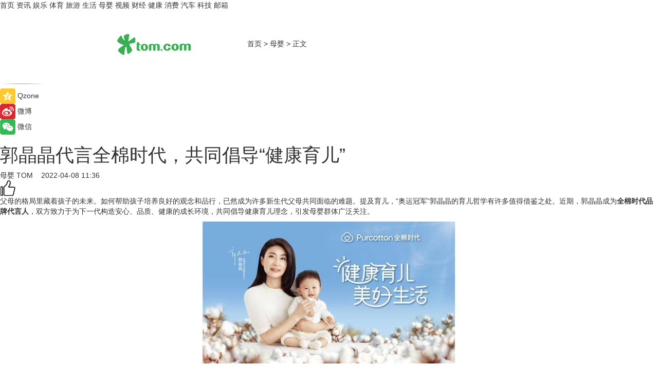

--- FILE ---
content_type: text/html
request_url: https://baby.tom.com/202204/4948049109.html
body_size: 9987
content:
<!DOCTYPE html>
<html xmlns="http://www.w3.org/1999/xhtml"  lang="zh-CN" >

<!-- openCMs sreach -->
<head>
    <meta http-equiv="Content-Type" content="text/html; charset=UTF-8">
	<meta name="viewport" content="width=device-width, initial-scale=1.0">
    <meta http-equiv="X-UA-Compatible" content="IE=edge,chrome=1" >
	<meta name="referrer" content="unsafe-url" />
	<meta name="robots" content="index, follow">
   
    <title>郭晶晶代言全棉时代，共同倡导“健康育儿”_TOM母婴</title><meta name="Description" content="父母的格局里藏着孩子的未来。如何帮助孩子培养良好的观念和品行，已然成为许多新生代父母共同面临的难题。提及育儿，“奥运冠军”郭晶晶的育儿哲学有许多值得借鉴之处。">
        <meta name="keywords" content="全棉时代,郭晶晶代言全棉时代,健康育儿,重视亲子陪伴,时间管理和独立能力">
        <meta name="Imageurl" content="">
        <meta property="og:type" content="article"/>
        <meta property="og:title" content="郭晶晶代言全棉时代，共同倡导“健康育儿”"/>
        <meta property="og:description" content="父母的格局里藏着孩子的未来。如何帮助孩子培养良好的观念和品行，已然成为许多新生代父母共同面临的难题。提及育儿，“奥运冠军”郭晶晶的育儿哲学有许多值得借鉴之处。"/>
        <meta property="og:image" content=""/>
        <meta property="og:url" content="https://baby.tom.com/202204/4948049109.html"/>
        <meta property="og:release_date" content="2022-04-08 11:36"/>
    <link rel="canonical" href="https://baby.tom.com/202204/4948049109.html"/>
	<meta name="applicable-device" content="pc,mobile">
	
    <!--加载图标-->
	   	 <link href="https://www.tom.com/system/modules/my.opencms.news/resources/tom/bootstrap/css/bootstrap.min.css" rel="stylesheet" type="text/css">
   	  <link href="//www.tom.com/system/modules/my.opencms.news/resources/pc/css/newcontent_auto3.css?v=5" rel="stylesheet" type="text/css">
   
	
</head>
<body>
<input  type="hidden"  value ="0" id="sltop"/>
<input  type="hidden"  value ="1193" id="jsonid"/>
<input  type="hidden"  value="/baby/" id="category">
<div class="index_nav">
   <div class="index_nav_child">
<div class="index_nav_left">
<a href="//www.tom.com" title="TOM首页" id="shouye">首页</a>
<a href="//news.tom.com" title="TOM资讯" id="news">资讯</a>
<!--
<a href="//lookin.tom.com/" title="LOOKin" id="LOOKin">LOOKin</a>
-->
<a href="//ent.tom.com" title="TOM娱乐" id="ent" >娱乐</a>
<a href="//sports.tom.com" title="TOM体育" id="sports">体育</a>
<!--<a href="//star.tom.com" title="TOM明星" id="gossip">明星</a>-->
<!--<a href="//fashion.tom.com" title="TOM时尚" id="fashion">时尚</a>-->
<a href="//travel.tom.com" id="travel" title="TOM旅游">旅游</a>
<a href="//life.tom.com" title="TOM生活" id="life">生活</a>
<a href="//baby.tom.com" title="TOM母婴" id="baby">母婴</a>
<!--<a href="//marketing.tom.com" title="TOM营销" id="marketing">营销</a>-->
<!--<a href="//vip.tom.com" title="TOM邮箱" id="mail" target="_blank">邮箱</a>-->
<!--<a href="//biz.tom.com" id="biz" title="TOM商业">商业</a>-->
<a href="//v.tom.com" id="tv" target="_blank" title="TOM视频">视频</a>
<a href="//finance.tom.com" id="finance" title="TOM财经">财经</a>
<a href="//health.tom.com" id="health" title="TOM健康">健康</a>
<!--
<a href="//joke.tom.com" id="joke" title="TOM段子">段子</a>
-->
<a href="//xiaofei.tom.com" title="TOM消费" id="xiaofei">消费</a>
<a href="//car.tom.com" title="TOM汽车" id="car">汽车</a>
<!--<a href="//www.ule.com" title="TOM购物" target="_blank">购物</a>-->
<a href="//tech.tom.com" title="TOM科技" id="tech">科技</a>
<a href="//vip.tom.com/" title="TOM邮箱" target="_blank" id="vipmail">邮箱</a>
</div>
</div>
</div>
<div class="content_nav" id="content_nav">
    <div class="content_nav_box">
        <!--二维码-->
        <div id="qrcode" style="width:200px;height:200px;position:fixed;left:50%;top:50%; display:none;margin-left:-100px;margin-top:-100px;">aaa</div>
        <a class="back_arrow" id="back_arrow" href="javascript:history.back(-1)"><img src="https://www.tom.com/system/modules/my.opencms.news/resources/pc/pic/back_arow.png" alt></a>
        <a class="back_hot" id="back_hot" href="javascript:history.back(-1)"><img src="https://www.tom.com/system/modules/my.opencms.news/resources/pc/pic/tom_back.png" alt></a>
        <span class="tom_pc_logo"  href="https://www.tom.com"><img src="https://www.tom.com/system/modules/my.opencms.news/resources/pc/pic/tom_pc_logo.png" alt="logo"></span>
        <span class="tom_com_logo"><a href="https://www.tom.com/index2.html"> <img src="https://www.tom.com/system/modules/my.opencms.news/resources/tom/tomLogo1.png" alt="logo" ></a></span>
        <img class="tom_share" data-toggle="modal" data-target=".bs-example-modal-lg" src="//www.tom.com/system/modules/my.opencms.news/resources/pc/pic/tom_share.png" style="display: none;" alt>
		<a class="nav_left01" href="https://www.tom.com" title="网站首页" target="_blank">首页</a>
		<span class="nav_left01">&gt</span>
        <a class="nav_left01" href="https://baby.tom.com" title="TOM母婴" target="_blank">母婴</a>
        <span class="nav_left01">&gt</span>
        <span class="nav_left01">正文</span>
        <span class="share_btn" name="sharebtn"  id="sharebtn" onclick="shareopen()"><img src="//www.tom.com/system/modules/my.opencms.news/resources/pc/pic/share_btn.png" alt></span>
        <div class="right_search_box" style="display:none;">
            <input value="">
            <span class="search_box_btn"><img src="//www.tom.com/system/modules/my.opencms.news/resources/pc/pic/search_btn_icon.png" alt></span>
        </div>
    </div>
</div>
<div class="wxAlert" style="display:none;z-index:9999;padding: 15px;border-radius: 3px; width:240px;height:67px;background:rgba(19,23,31,0.8);position:fixed;top:50%;left:50%;margin-top:-33.5px;margin-left:-120px;font-size:13px;color:#fff;">
    <img style="width:10px;height:9.5px;position:absolute;top:5px;right:5px;" src="https://www.tom.com/system/modules/my.opencms.news/resources/pc/pic/wx_close.png" alt>
    点击下方菜单栏  “ <img src="https://www.tom.com/system/modules/my.opencms.news/resources/shareios3.png" class="sharicoimg"  style="width: 27px; height: 27px;vertical-align: middle;" alt> ” 选择 “分享”， 把好文章分享出去!
</div>


<!-- 微信提示 -->
<div class="modal fade " id="wxmyModal" tabindex="-1" role="dialog" aria-labelledby="wxmyModalLabel" aria-hidden="true" >
    <div class="modal-dialog" >
        <img src="https://www.tom.com/system/modules/my.opencms.news/resources/shareios2.png" style="right: 0; float: right; width: 94px;margin-top:30px; margin-right:18px" alt>

        <div class="modal-content amodal-content" style="top: 250px; border:0px; width: 240px;height: 86px;left: 50%; margin-top: -33.5px;margin-left: -120px;font-size: 15px;color: rgb(255, 255, 255);background:rgba(19,23,31,0.8);padding: 4px;box-sizing: content-box;" >
            <button type="button" class="close closea" data-dismiss="modal" aria-hidden="true"  style="color: #fff;font-weight: normal; opacity: 1;">
                &times;
            </button>

            <div class="modal-body" style="padding-top:25px; text-align: center;">
                请点击右上角选择分享，把好文章分享出去
            </div>

        </div>
    </div>
</div>
<!--分享模态框-->
<div class="modal tomShare_modal fade bs-example-modal-lg tomShare_modalbs" tabindex="-1" role="dialog" aria-labelledby="myLargeModalLabel">
    <div style="margin:0;" class="modal-dialog modal-lg" role="document">
        <div class="modal-content">
            <div style="font-size:12px;" class="row text-center tomShare_modalbshe">
                <div data-dismiss="modal" class="col-xs-3"  id="pyq">
                    <img src="https://www.tom.com/system/modules/my.opencms.news/resources/pc/pic/tom_pyq.png" alt>
                    <div style="margin-top: 6px;" class="row">
                        <div class="col-xs-12">朋友圈</div>
                    </div>
                </div>
                <div data-dismiss="modal" class="col-xs-3"  id="wx">
                    <img  src="https://www.tom.com/system/modules/my.opencms.news/resources/pc/pic/tom_wechat.png" alt>
                    <div style="margin-top: 6px;" class="row">
                        <div class="col-xs-12">微信好友</div>
                    </div>
                </div>
                <div data-dismiss="modal" class="col-xs-3" id="qzone" onclick="shareToQzone()">
                    <img  src="//www.tom.com/system/modules/my.opencms.news/resources/pc/pic/tom_space.png" alt >
                    <div style="margin-top: 6px;" class="row">
                        <div class="col-xs-12">QQ空间</div>
                    </div>
                </div>
                <div data-dismiss="modal" class="col-xs-3" id="qq" onclick="shareToQQ()">
                    <img  src="https://www.tom.com/system/modules/my.opencms.news/resources/pc/pic/tom_qq1.png" alt>
                    <div style="margin-top: 6px;" class="row">
                        <div class="col-xs-12">QQ</div>
                    </div>
                </div>
            </div>
            <div style="" class="row">
                <div data-dismiss="modal" style="" class="col-xs-12 text-center tomShare_modalfb">
                    取消
                </div>
            </div>
        </div>
    </div>
</div>
<!--文章内容部分-->
<div class="content_body_box">
    <div class="content_body_left" id="content_body_left">
        <div class="scan_box">
            <div class="scan_box_text"></div>
            <div class="scan_box_img" id="scan_box_img"></div>
        </div>
        <div class="left_line"><img src="https://www.tom.com/system/modules/my.opencms.news/resources/pc/pic/left_line.png" alt></div>
        <div class="kongjian_share">
            <span class="kongjian_share_img"><img src="https://www.tom.com/system/modules/my.opencms.news/resources/pc/pic/kongjian_share.png" alt></span>
            <span class="kongjian_share_text">Qzone</span>
        </div>
        <div class="weibo_share">
            <span class="weibo_share_img"><img src="https://www.tom.com/system/modules/my.opencms.news/resources/pc/pic/weibo_share.png" alt></span>
            <span class="weibo_share_text">微博</span>
        </div>
        <div class="weixin_share">
            <span class="weixin_share_img"><img src="https://www.tom.com/system/modules/my.opencms.news/resources/pc/pic/weixin_share.png" alt></span>
            <span class="weixin_share_text">微信</span>
            <span class="weixin_share_scan" id="weixin_share_scan">
				</span>
        </div>
    </div>
    <div class="content_body_center" id="content_body_center">
        <div class="content_news_box">
            <h1 class="news_box_title news_box_title1">郭晶晶代言全棉时代，共同倡导“健康育儿”</h1>

                <!-- 写下想法弹出框 -->
                <div id="alert_share" style="display:none;border-color:rgba(66,66,66,0.1);background-color:#fff;box-shadow: 4px 7px 9px -8px rgb(66,66,66);color:#000000;" class="alert alert-success alert-dismissable fade in">
                    <button style="top: -13px;right: -26px;outline: 0;" type="button" class="close" aria-hidden="true">
                        &times;
                    </button>
                    <img style="width:14px;height:14px;" src="https://www.tom.com/system/modules/my.opencms.news/resources/pc/pic/tom_check.png" alt >
                    <strong>为推荐给更多人</strong>
                    <strong data-toggle="modal"  class="setdata" data-target=".bs-example-modal-lg" style="color:#31ba52;" >分享写下你的想法></strong>
                </div>
				
				  
				<div class="news_box_inforlinre">
				<div class="news_box_inforlinreab"></div>
                <div class="news_box_infor">
				<span class="formtag">母婴</span>
				 <span class="infor_from infor_froma">

								<a class="infor_from_a" href="/sourcelink.html?linkfrom=http://www.tom.com"  target="_blank"            rel="nofollow">
											TOM  &nbsp;&nbsp;</a>
									</span>
						<span class="infor_time">
							2022-04-08 11:36</span>
                   
                    <!--点赞新样式-->
                     	<div class="tom_fabulous tom_fabulousa">
                        <div class="tom_fabulousdiv" id="m_like">
                            <img class="tom_fabulousimg" src="https://www.tom.com/system/modules/my.opencms.news/resources/tom/phone_noclick.png" alt ><span class="tom_fabulousspan" id="num"></span>
                        </div>

                    </div>
                </div>
                <div class="news_box_text">
                    <html>
 <head></head>
 <body>
  <p>父母的格局里藏着孩子的未来。如何帮助孩子培养良好的观念和品行，已然成为许多新生代父母共同面临的难题。提及育儿，“奥运冠军”郭晶晶的育儿哲学有许多值得借鉴之处。近期，郭晶晶成为<strong>全棉时代品牌代言人</strong>，双方致力于为下一代构造安心、品质、健康的成长环境，共同倡导健康育儿理念，引发母婴群体广泛关注。</p> 
  <center>
   <img src="https://imgs.tom.com/whyz/202204//4948049109/CONTENTed3d6d835bc1250c.jpg" alt="郭晶晶代言全棉时代，共同倡导“健康育儿”" border="0">
  </center> 
  <h2><strong>言传身教是最好的教育</strong></h2> 
  <p>郭晶晶曾说：“孩子的成长是从模仿开始的，言传身教，是给孩子最好的教育”。在运动生涯上严于律己的郭晶晶，没有成为众人想象中的“虎妈”，而是与丈夫和谐有爱、时刻<strong>重视亲子陪伴</strong>，比如接送孩子上下学，带孩子们参与各类文体活动，从小培养孩子的爱国意识，在丰富精神世界的同时，也锻炼了孩子的体魄和耐力。</p> 
  <p>她深知“由奢入俭难”，从不溺爱孩子。平日里与家人挎着普通的帆布袋逛街、为孩子亲手缝补书包，身体力行树立榜样；在爷爷来看望孩子的时候，郭晶晶坚持“写完作业才能跟爷爷一起玩”，让孩子在无形中养成时间管理和独立的能力。</p> 
  <center>
   <img src="https://imgs.tom.com/whyz/202204//4948049109/CONTENT1af5685c8303806e.jpg" alt="郭晶晶代言全棉时代，共同倡导“健康育儿”" border="0">
  </center> 
  <p>对孩子们感兴趣的领域，她从不设限。“尽可能让孩子尝试新事物，在体验中发掘兴趣爱好，坚持并享受过程。”在郭晶晶看来，尊重孩子想法，让他们有一个独立自由的空间，对成长来说至关重要。</p> 
  <h2><strong>温柔以待，守护安心</strong></h2> 
  <p>作为资深宝妈，郭晶晶给孩子们挑选起居用品也有自己的一套心得。正如她在全棉时代TVC中分享的“安心之道”：角色在变，对品质的追求始终不变。生活中，郭晶晶喜欢选择舒服、天然的全棉材质，不必多贵，却令人安心。“孩子们在使用过程中能切实的感受到好或不好、舒不舒服，所以我给孩子的选择以舒适实用为主。”经过一次次甄选，最后在不经意间，发现原来家中各处都用到了全棉时代。</p> 
  <center>
   <img src="https://imgs.tom.com/whyz/202204//4948049109/CONTENT623f51b4d35656ba.jpg" alt="郭晶晶代言全棉时代，共同倡导“健康育儿”" border="0">
  </center> 
  <p>除了对品质的追求，郭晶晶对环保也非常关注。在体验全棉产品过程中，郭晶晶也发现了与全棉时代之间的默契——享受生活与环保并不冲突。棉花不需要加工，自然生长，可降解、可再生、可持续。选择棉制品，可减少树木砍伐，有效保护森林；代替难以降解的化纤，减少环境负担，让海洋重焕生机。“对‘全棉’理念和文化的坚持超出我的想象，对棉产品的研究和开发，可持续的价值观和社会责任的实践，都在不断加深我对品牌的认可。”基于这份共识，郭晶晶选择与全棉时代携手合作。</p> 
  <h2><strong>一朵棉花的力量</strong></h2> 
  <p>牵手全棉时代后，郭晶晶作为“安心守护大使”，与品牌共同发起了“一朵棉花的力量”公益行动，将 “安心包裹”送至贵州边远山区，助力当地妇女儿童的医疗和生活保障。此后，这也将作为全棉时代一个重要的公益IP长期践行。</p> 
  <center>
   <img src="https://imgs.tom.com/whyz/202204//4948049109/CONTENT0e282b2e9c5e2190.jpg" alt="郭晶晶代言全棉时代，共同倡导“健康育儿”" border="0">
  </center> 
  <p>棉花外在柔软、内在坚韧，给人带来温暖，同时低碳、环保、可持续。“一朵棉花的力量”传递了对棉花纯粹的热爱，以及为世界尽一份“棉力”的公益态度。全棉时代携手郭晶晶，让更多人感受棉花的力量，一起从生活点滴改善环境，传递美好。</p> 
  <p>&nbsp;</p>
 </body>
</html><!--增加原创提示-->
					<span id="adright" style="color: #ffffff;display:none">0</span>
                </div>
				</div>
				<div class="news_box_banner_pc1" style="margin-top: 10px;margin-bottom: 20px;">
					<a class="a_img_border" href="//game.tom.com?pop=1"  rel="nofollow"  ><img src="https://www.tom.com/system/modules/my.opencms.news/resources/pc/pic/banner/tem_pc1.jpg" alt/>
					<div class="guanggao">
						广告
					</div>
					</a>
				</div>
				
                <div class="news_box_operation">
				  <div class="news_box_report news_box_reporta"><a href="https://www.tom.com/partner/jubao.html" target="_blank" rel="nofollow">举报</a></div>
					 	<span class="infor_author">责任编辑：
							WY-BD</span>
                  
                    <div style="margin-top: 50px;text-align: center;">
                        <div style="display: inline-block;" id="pc_like">
                            <img src="https://www.tom.com/system/modules/my.opencms.news/resources/pc/pic/pc_noclick.png"   alt >
                            <p style="margin-top: 10px;" id="num"></p>
                        </div>
                    </div>
                </div>
				  <div class="news_box_operation_mhead" >
				  
				  </div>
                <div class="news_box_operation_m" style="text-align:right;font-size:13px;color:#666666;margin-bottom:20px;">
                    责任编辑：
                    WY-BD<!--<div style="margin-top: 40px;text-align: center;">
                        <div style="display: inline-block; border: 1px solid #c5c5c5; border-radius: 51px; padding: 5px; min-width: 134px; font-size: 16px; cursor: pointer; color: #4f5054;" id="m_like">
                            <img style="vertical-align: middle;width: 20px;" src="//www.tom.com/system/modules/my.opencms.news/resources/tom/phone_noclick.png"><span style="margin-top: 10px;vertical-align: middle;padding-left: 5px;" id="num">赞</span>
                        </div>

                    </div>-->

                </div>
            <!-- app分享-->
            <div class="news_box_share" id="news_box_share">
                <div id="sharetxt" class="share_title" >
                    <span>————</span>&nbsp;&nbsp;&nbsp;&nbsp;分享到&nbsp;&nbsp;&nbsp;&nbsp;<span>————</span>
                </div>
                <div id="sharebtn4" class="contect_share">
                    <div class="share_platform">
                        <div class="share_weixin"><a id="wx" onclick="shareToWx()">
                            <div><img src="https://www.tom.com/system/modules/my.opencms.news/resources/pc/pic/weixin3.png"></div>
                            <div class="share_text">微信好友</div>
                        </a>
                        </div>
                        <div class="share_quan"><a id="pyq" onclick="shareToWxpyq()">
                            <div><img src="https://www.tom.com/system/modules/my.opencms.news/resources/pc/pic/quan3.png"></div>
                            <div class="share_text">朋友圈</div>
                        </a>
                        </div>
                        <div class="share_qq"><a id="qq" onclick="shareToQQ()">
                            <div><img src="https://www.tom.com/system/modules/my.opencms.news/resources/pc/pic/QQ3.png"></div>
                            <div class="share_text">QQ好友</div>
                        </a>
                        </div>
                        <div class="share_kongjian"><a id="qzone" onclick="shareToQzone()">
                            <div><img src="https://www.tom.com/system/modules/my.opencms.news/resources/pc/pic/kongjian3.png"></div>
                            <div class="share_text">QQ空间</div>
                        </a>
                        </div>
                        <script id="app" type="text/javascript"></script>
                    </div>
                </div>
            </div>
            <div class="news_box_banner_pc"></div>
        </div>
		
		  <div class="news_box_banner_phone">
       
    </div>
		
			
		<div class="shoujiline"></div>
		<div class="shouji">
			<div class="pic_news_title">
				<span class="mrelation_titlespanicom">&nbsp;</span>
				<span class="mrelation_titlespan">相关推荐</span>
			</div>
			<div class='three_image_news'>        <a href='//news.tom.com/202510/4603552971.html'>            <div class='news_title'>郭晶晶亮相全棉时代秋冬大秀，诠释“家有全棉更舒适”</div>            <div class='news_pic3'>                <img class='pic1' src='https://imgs.tom.com/whyz/202510/4603552971/THUMBNAIL0c8d645c564eb460.jpg' alt='郭晶晶亮相全棉时代秋冬大秀，诠释“家有全棉更舒适”'>                <img class='pic2' src='https://imgs.tom.com/whyz/202510/4603552971/THUMBNAIL068e9a147e38844b.jpg' alt='郭晶晶亮相全棉时代秋冬大秀，诠释“家有全棉更舒适”'>                <img class='pic2' src='https://imgs.tom.com/whyz/202510/4603552971/THUMBNAIL8987780442f21643.jpg' alt='郭晶晶亮相全棉时代秋冬大秀，诠释“家有全棉更舒适”'>            </div>        </a>        <div class='news_infor'>            <div class='source'>                <span>TOM</span>            </div>            <span class='push_time'>10-19 19:00</span>        </div>    </div><div class='three_image_news'>        <a href='//news.tom.com/202510/4322323519.html'>            <div class='news_title'>欢乐三公仔，全运“家”年华圆满落幕，掀起亲子运动健康新风潮 </div>            <div class='news_pic3'>                <img class='pic1' src='https://imgs.tom.com/whyz/202510/4322323519/THUMBNAIL4ee1619b8cbbadbe.jpg' alt='欢乐三公仔，全运“家”年华圆满落幕，掀起亲子运动健康新风潮 '>                <img class='pic2' src='https://imgs.tom.com/whyz/202510/4322323519/THUMBNAILc7197d76a02dbdea.jpeg' alt='欢乐三公仔，全运“家”年华圆满落幕，掀起亲子运动健康新风潮 '>                <img class='pic2' src='https://imgs.tom.com/whyz/202510/4322323519/THUMBNAILdaa7efbb39082892.jpeg' alt='欢乐三公仔，全运“家”年华圆满落幕，掀起亲子运动健康新风潮 '>            </div>        </a>        <div class='news_infor'>            <div class='source'>                <span>TOM</span>            </div>            <span class='push_time'>10-27 16:32</span>        </div>    </div><div class='three_image_news'>        <a href='//news.tom.com/202510/4746990291.html'>            <div class='news_title'>全亿健康爱心捐赠防护物资，守护姑苏环卫工作者健康 </div>            <div class='news_pic3'>                <img class='pic1' src='https://imgs.tom.com/whyz/202510/4746990291/THUMBNAIL85be264403ad77d2.jpg' alt='全亿健康爱心捐赠防护物资，守护姑苏环卫工作者健康 '>                <img class='pic2' src='https://imgs.tom.com/whyz/202510/4746990291/THUMBNAILc62bb5080c2a7c6c.jpg' alt='全亿健康爱心捐赠防护物资，守护姑苏环卫工作者健康 '>                <img class='pic2' src='https://imgs.tom.com/whyz/202510/4746990291/THUMBNAIL5f5ff88d3b686a75.jpg' alt='全亿健康爱心捐赠防护物资，守护姑苏环卫工作者健康 '>            </div>        </a>        <div class='news_infor'>            <div class='source'>                <span>TOM</span>            </div>            <span class='push_time'>10-21 10:51</span>        </div>    </div><div class='three_image_news'>        <a href='//news.tom.com/202510/4944255655.html'>            <div class='news_title'>多方发起“燕麦奶健康饮食倡议”，共促全民营养健康升级 </div>            <div class='news_pic3'>                <img class='pic1' src='https://imgs.tom.com/whyz/202510/4944255655/THUMBNAIL849298247df371e9.jpeg' alt='多方发起“燕麦奶健康饮食倡议”，共促全民营养健康升级 '>                <img class='pic2' src='https://imgs.tom.com/whyz/202510/4944255655/THUMBNAILeb24f0a3ca9b1386.jpeg' alt='多方发起“燕麦奶健康饮食倡议”，共促全民营养健康升级 '>                <img class='pic2' src='https://imgs.tom.com/whyz/202510/4944255655/THUMBNAILbccd08c0a2f6e4a8.jpeg' alt='多方发起“燕麦奶健康饮食倡议”，共促全民营养健康升级 '>            </div>        </a>        <div class='news_infor'>            <div class='source'>                <span>TOM</span>            </div>            <span class='push_time'>10-23 17:05</span>        </div>    </div><div class='news'>        <div class='news-left'>            <div class='desc' style='vertical-align: middle;'>                <div class='news_left_title'><a href='//news.tom.com/202510/4136705799.html'>北京山谷：生态健康与安全并重的全龄家园</a>                </div>                <div class='footer' style='float: left;margin-top:5px;'>                    <div class='footer_source'>                        <a href='http://www.tom.com' target='_self' rel='nofollow'>TOM</a>                    </div>                </div>                <span class='push_time push_timea' style='line-height:19px;margin-top:10px'>10-25 13:29</span></div>        </div>        <a href='//news.tom.com/202510/4136705799.html'>            <div class='pic'>                <img class='pic1' src='https://imgs.tom.com/whyz/202510/4136705799/THUMBNAIL369b93dd35bf7524.jpeg' alt='北京山谷：生态健康与安全并重的全龄家园'>            </div>        </a>    </div></div>
		
		<div class="recommend_text">
		      <div class="relation_title" id="list-container">
		          <span style=""  class="relation_titlespanico">&nbsp;</span>
		          <span style="" class="relation_titlespan">热点精选</span>
		      </div>
		   <div class='item-container item-none item-noneb'><div class='divh4'><a target='_blank' href='//news.tom.com/202510/4681178652.html'>Unity开发者大会Unite2025点亮上海，团结引擎加速本土创新落地 </a></div><ul><li class='item-center'><a class='a_img_border' target='_blank' href='//news.tom.com/202510/4681178652.html'><img class='item-img' src='https://imgs.tom.com/whyz/202510/4681178652/THUMBNAIL419c0d3082ebe19c.jpg' alt='Unity开发者大会Unite2025点亮上海，团结引擎加速本土创新落地 '></a></li><li class='item-center'><a class='a_img_border' target='_blank' href='//news.tom.com/202510/4681178652.html'><img class='item-img' src='https://imgs.tom.com/whyz/202510/4681178652/THUMBNAIL85d13eb8c35878a1.jpg' alt='Unity开发者大会Unite2025点亮上海，团结引擎加速本土创新落地 '></a></li><li class='item-center'><a class='a_img_border' target='_blank' href='//news.tom.com/202510/4681178652.html'><img class='item-img' src='https://imgs.tom.com/whyz/202510/4681178652/THUMBNAIL54ab17e547cb5ab6.jpg' alt='Unity开发者大会Unite2025点亮上海，团结引擎加速本土创新落地 '></a></li></ul><div class='item-bottom'><p class='soddd'><a href=http://www.tom.com target='_blank' rel='nofollow' class='source_text'>TOM</a><span class='publish-time publish-timepc'>2025-10-31 19:18</span><span class='publish-time publish-timemb'>10-31 19:18</span></p></div></div><div class='item-container item-none item-noneb'><div class='divh4'><a target='_blank' href='//xiaofei.tom.com/202510/4681043374.html'>双11焕新进行时！好太太联袂白客，掀起智能晾晒新潮流</a></div><ul><li class='item-center'><a class='a_img_border' target='_blank' href='//xiaofei.tom.com/202510/4681043374.html'><img class='item-img' src='https://imgs.tom.com/whyz/202510/4681043374/THUMBNAIL9925821a1ca01f67.jpg' alt='双11焕新进行时！好太太联袂白客，掀起智能晾晒新潮流'></a></li><li class='item-center'><a class='a_img_border' target='_blank' href='//xiaofei.tom.com/202510/4681043374.html'><img class='item-img' src='https://imgs.tom.com/whyz/202510/4681043374/THUMBNAIL1416ba27f9ca94b2.jpg' alt='双11焕新进行时！好太太联袂白客，掀起智能晾晒新潮流'></a></li><li class='item-center'><a class='a_img_border' target='_blank' href='//xiaofei.tom.com/202510/4681043374.html'><img class='item-img' src='https://imgs.tom.com/whyz/202510/4681043374/THUMBNAILe5e9c9a3356b503d.jpg' alt='双11焕新进行时！好太太联袂白客，掀起智能晾晒新潮流'></a></li></ul><div class='item-bottom'><p class='soddd'><a href=http://www.tom.com target='_blank' rel='nofollow' class='source_text'>TOM</a><span class='publish-time publish-timepc'>2025-10-31 19:14</span><span class='publish-time publish-timemb'>10-31 19:14</span></p></div></div><div class='item-container item-none item-noneb'><div class='divh4'><a target='_blank' href='//news.tom.com/202510/4680647742.html'>宝付公益行——以温暖点亮心愿，用担当传递希望</a></div><ul><li class='item-center'><a class='a_img_border' target='_blank' href='//news.tom.com/202510/4680647742.html'><img class='item-img' src='https://imgs.tom.com/whyz/202510/4680647742/THUMBNAILb3a4cfbd8bef83ac.jpeg' alt='宝付公益行——以温暖点亮心愿，用担当传递希望'></a></li><li class='item-center'><a class='a_img_border' target='_blank' href='//news.tom.com/202510/4680647742.html'><img class='item-img' src='https://imgs.tom.com/whyz/202510/4680647742/THUMBNAILad6ed250adfbf1ea.jpeg' alt='宝付公益行——以温暖点亮心愿，用担当传递希望'></a></li><li class='item-center'><a class='a_img_border' target='_blank' href='//news.tom.com/202510/4680647742.html'><img class='item-img' src='https://imgs.tom.com/whyz/202510/4680647742/THUMBNAILacd02de5ba92c69d.jpeg' alt='宝付公益行——以温暖点亮心愿，用担当传递希望'></a></li></ul><div class='item-bottom'><p class='soddd'><a href=http://www.tom.com target='_blank' rel='nofollow' class='source_text'>TOM</a><span class='publish-time publish-timepc'>2025-10-31 19:08</span><span class='publish-time publish-timemb'>10-31 19:08</span></p></div></div><div class='item-container item-none item-noneb'><div class='divh4'><a target='_blank' href='//travel.tom.com/202510/4680502082.html'>共绽「无尚繁华」 英国V&A博物馆威廉·莫里斯自然花园全国购物中心限时体验首落苏州</a></div><ul><li class='item-center'><a class='a_img_border' target='_blank' href='//travel.tom.com/202510/4680502082.html'><img class='item-img' src='https://imgs.tom.com/whyz/202510/4680502082/THUMBNAIL5d70438fc97b661a.jpg' alt='共绽「无尚繁华」 英国V&A博物馆威廉·莫里斯自然花园全国购物中心限时体验首落苏州'></a></li><li class='item-center'><a class='a_img_border' target='_blank' href='//travel.tom.com/202510/4680502082.html'><img class='item-img' src='https://imgs.tom.com/whyz/202510/4680502082/THUMBNAIL9f351879c934b072.jpeg' alt='共绽「无尚繁华」 英国V&A博物馆威廉·莫里斯自然花园全国购物中心限时体验首落苏州'></a></li><li class='item-center'><a class='a_img_border' target='_blank' href='//travel.tom.com/202510/4680502082.html'><img class='item-img' src='https://imgs.tom.com/whyz/202510/4680502082/THUMBNAIL1e95eb0d9c83ceaf.jpeg' alt='共绽「无尚繁华」 英国V&A博物馆威廉·莫里斯自然花园全国购物中心限时体验首落苏州'></a></li></ul><div class='item-bottom'><p class='soddd'><a href=http://www.tom.com target='_blank' rel='nofollow' class='source_text'>TOM</a><span class='publish-time publish-timepc'>2025-10-31 19:07</span><span class='publish-time publish-timemb'>10-31 19:07</span></p></div></div><div class='item-container item-none item-noneb'><div class='divh4'><a target='_blank' href='//tech.tom.com/202510/4677480455.html'>超百款媒体类SDK已适配鸿蒙，即将迈入电脑端开发新阶段</a></div><ul><li class='item-center'><a class='a_img_border' target='_blank' href='//tech.tom.com/202510/4677480455.html'><img class='item-img' src='https://imgs.tom.com/whyz/202510/4677480455/THUMBNAILcd3d916a705b3e83.jpeg' alt='超百款媒体类SDK已适配鸿蒙，即将迈入电脑端开发新阶段'></a></li><li class='item-center'><a class='a_img_border' target='_blank' href='//tech.tom.com/202510/4677480455.html'><img class='item-img' src='https://imgs.tom.com/whyz/202510/4677480455/THUMBNAIL508853614344b6a1.jpeg' alt='超百款媒体类SDK已适配鸿蒙，即将迈入电脑端开发新阶段'></a></li><li class='item-center'><a class='a_img_border' target='_blank' href='//tech.tom.com/202510/4677480455.html'><img class='item-img' src='https://imgs.tom.com/whyz/202510/4677480455/THUMBNAILc342db427a5bc48e.jpeg' alt='超百款媒体类SDK已适配鸿蒙，即将迈入电脑端开发新阶段'></a></li></ul><div class='item-bottom'><p class='soddd'><a href=http://www.tom.com target='_blank' rel='nofollow' class='source_text'>TOM</a><span class='publish-time publish-timepc'>2025-10-31 18:15</span><span class='publish-time publish-timemb'>10-31 18:15</span></p></div></div><div class='item-container item-none item-noneb'><div class='divh4'><a target='_blank' href='//news.tom.com/202510/4676543436.html'>双奖加冕！Jollybaby 斩获 2025 星球奖「年度行业品牌 + 内容创新品牌」</a></div><ul><li class='item-center'><a class='a_img_border' target='_blank' href='//news.tom.com/202510/4676543436.html'><img class='item-img' src='https://imgs.tom.com/whyz/202510/4676543436/THUMBNAIL45a9978c0d9d2775.jpg' alt='双奖加冕！Jollybaby 斩获 2025 星球奖「年度行业品牌 + 内容创新品牌」'></a></li><li class='item-center'><a class='a_img_border' target='_blank' href='//news.tom.com/202510/4676543436.html'><img class='item-img' src='https://imgs.tom.com/whyz/202510/4676543436/THUMBNAIL730d412befdd9143.jpg' alt='双奖加冕！Jollybaby 斩获 2025 星球奖「年度行业品牌 + 内容创新品牌」'></a></li><li class='item-center'><a class='a_img_border' target='_blank' href='//news.tom.com/202510/4676543436.html'><img class='item-img' src='https://imgs.tom.com/whyz/202510/4676543436/THUMBNAIL84e1b2e73c5ef0bc.jpg' alt='双奖加冕！Jollybaby 斩获 2025 星球奖「年度行业品牌 + 内容创新品牌」'></a></li></ul><div class='item-bottom'><p class='soddd'><a href=http://www.tom.com target='_blank' rel='nofollow' class='source_text'>TOM</a><span class='publish-time publish-timepc'>2025-10-31 17:58</span><span class='publish-time publish-timemb'>10-31 17:58</span></p></div></div><div class='item-container item-none item-noned'><ul class='tem-nonere'><li class='item-left'><a  class='a_img_border'  target='_blank' href='//news.tom.com/202510/4676327903.html'><img class='item-img' src='https://imgs.tom.com/whyz/202510/4676327903/THUMBNAIL6ba11b6fe659b85e.jpeg' alt='工业领域高质量的AI行业解决方案举例？北电数智骄阳・大模型成绩斐然'></a></li><li class='item-right'><div class='divh4'><a target='_blank' href='//news.tom.com/202510/4676327903.html'>工业领域高质量的AI行业解决方案举例？北电数智骄阳・大模型成绩斐然</a></div><p class='soddd'><a href=http://www.tom.com target='_blank' rel='nofollow' class='source_text'>TOM</a><span class='publish-time publish-timepc'>2025-10-31 17:56</span><span class='publish-time publish-timemb'>10-31 17:56</span></p></li></ul></div><div class='item-container item-none item-noneb'><div class='divh4'><a target='_blank' href='//news.tom.com/202510/4676192312.html'>探秘猪角猪脚饭大王：数字化供应链助力加盟商稳健盈利</a></div><ul><li class='item-center'><a class='a_img_border' target='_blank' href='//news.tom.com/202510/4676192312.html'><img class='item-img' src='https://imgs.tom.com/whyz/202510/4676192312/THUMBNAIL3e6b1138076c0632.jpg' alt='探秘猪角猪脚饭大王：数字化供应链助力加盟商稳健盈利'></a></li><li class='item-center'><a class='a_img_border' target='_blank' href='//news.tom.com/202510/4676192312.html'><img class='item-img' src='https://imgs.tom.com/whyz/202510/4676192312/THUMBNAILbe3e34c8613bc4c1.jpg' alt='探秘猪角猪脚饭大王：数字化供应链助力加盟商稳健盈利'></a></li><li class='item-center'><a class='a_img_border' target='_blank' href='//news.tom.com/202510/4676192312.html'><img class='item-img' src='https://imgs.tom.com/whyz/202510/4676192312/THUMBNAIL34360200de6f6f0d.jpg' alt='探秘猪角猪脚饭大王：数字化供应链助力加盟商稳健盈利'></a></li></ul><div class='item-bottom'><p class='soddd'><a href=http://www.tom.com target='_blank' rel='nofollow' class='source_text'>TOM</a><span class='publish-time publish-timepc'>2025-10-31 17:56</span><span class='publish-time publish-timemb'>10-31 17:56</span></p></div></div></div> 
		   <div class="newdixian">
        人家也是有底线的啦~
    </div>
		
    </div>

  
  
   
  
  
    <div class="content_body_right" id="content_body_right">
		 <div class="body_right_banner" id="body_right_banner"><div class="guanggao" style="display:none">广告</div>
        </div>
	
        <div class="recommend_pic_news" id="recommend_pic_news">
            <div class="pic_news_title">相关推荐</div>

            <div class='pic_news01'><a href='//news.tom.com/202510/4603552971.html' target='_blank' title='郭晶晶亮相全棉时代秋冬大秀，诠释“家有全棉更舒适”'><img src='https://imgs.tom.com/whyz/202510/4603552971/THUMBNAIL0c8d645c564eb460.jpg' width='270' height='152' alt><p class='pic_news01_title'>郭晶晶亮相全棉时代秋冬大秀，诠释“家有全棉更舒适”</p></a></div><div class='friend_line'></div><div class='pic_news01'><a href='//news.tom.com/202510/4322323519.html' target='_blank' title='欢乐三公仔，全运“家”年华圆满落幕，掀起亲子运动健康新风潮 '><img src='https://imgs.tom.com/whyz/202510/4322323519/THUMBNAIL4ee1619b8cbbadbe.jpg' width='270' height='152' alt><p class='pic_news01_title'>欢乐三公仔，全运“家”年华圆满落幕，掀起亲子运动健康新风潮 </p></a></div><div class='friend_line'></div><div class='pic_news01'><a href='//news.tom.com/202510/4746990291.html' target='_blank' title='全亿健康爱心捐赠防护物资，守护姑苏环卫工作者健康 '><img src='https://imgs.tom.com/whyz/202510/4746990291/THUMBNAIL85be264403ad77d2.jpg' width='270' height='152' alt><p class='pic_news01_title'>全亿健康爱心捐赠防护物资，守护姑苏环卫工作者健康 </p></a></div><div class='friend_line'></div><div class='pic_news01'><a href='//news.tom.com/202510/4944255655.html' target='_blank' title='多方发起“燕麦奶健康饮食倡议”，共促全民营养健康升级 '><img src='https://imgs.tom.com/whyz/202510/4944255655/THUMBNAIL849298247df371e9.jpeg' width='270' height='152' alt><p class='pic_news01_title'>多方发起“燕麦奶健康饮食倡议”，共促全民营养健康升级 </p></a></div><div class='friend_line'></div><div class='pic_news01'><a href='//news.tom.com/202510/4136705799.html' target='_blank' title='北京山谷：生态健康与安全并重的全龄家园'><img src='https://imgs.tom.com/whyz/202510/4136705799/THUMBNAIL369b93dd35bf7524.jpeg' width='270' height='152' alt><p class='pic_news01_title'>北京山谷：生态健康与安全并重的全龄家园</p></a></div><div class='friend_line'></div></div>
       
         <div id="makeline"></div>
        <input type='hidden' id="markvalue"/>
        <div class="body_right_banner" id="body_right_bottom_banner"><div class="guanggao">广告</div>
        </div>
    </div>
</div>
	<span  id="back_top"></span>
	 <span class="ina_fhdb" id="ina_fhdb"><img src="//www.tom.com/system/modules/my.opencms.news/resources/tom/fhdb1.png" alt></span>

<div class="content_bottom_box">
<div class="content_bottom">
<div class="content_bottom_line"></div>
<div class="content_bottom1">
<a href="http://www.tomgroup.com/chs/" target="_blank" rel="nofollow">TOM集团</a>
<a href="//www.tom.com/partner/adserver.html" target="_blank" rel="nofollow">广告服务</a>
<a href="//www.tom.com/partner/jointom.html" target="_blank" rel="nofollow">加入TOM</a>
</div>
<div class="content_bottom2">Copyright © 2018 TOM.COM Corporation, All Rights Reserved 新飞网版权所有</div>
</div>
</div>




    <script src="//www.tom.com/system/modules/my.opencms.news/resources/tom/pc/js/jquery-3.2.1.min.js"></script> 
  <script src="//www.tom.com/system/modules/my.opencms.news/resources/pc/minjs/jquery.cookie.min.js"></script> 
      <script src="//www.tom.com/system/modules/my.opencms.news/resources/pc/js/in_content_auto_nav.js"></script>
	    <script src="//www.tom.com/system/modules/my.opencms.news/resources/pc/js/in_content_auto.js?v=9"></script>
    <script type="text/javascript" src="https://www.tom.com/system/modules/my.opencms.news/resources/pc/js/qrcode.min.js"></script>
	  <script src="https://www.tom.com/system/modules/my.opencms.news/resources/pc/minjs/get_track.min.js"></script> 
    <script src="//www.tom.com/system/modules/my.opencms.news/resources/tom/test/js/bootstrap.min.js" charset="utf-8"></script> 
	
	 
</body>
</html>
